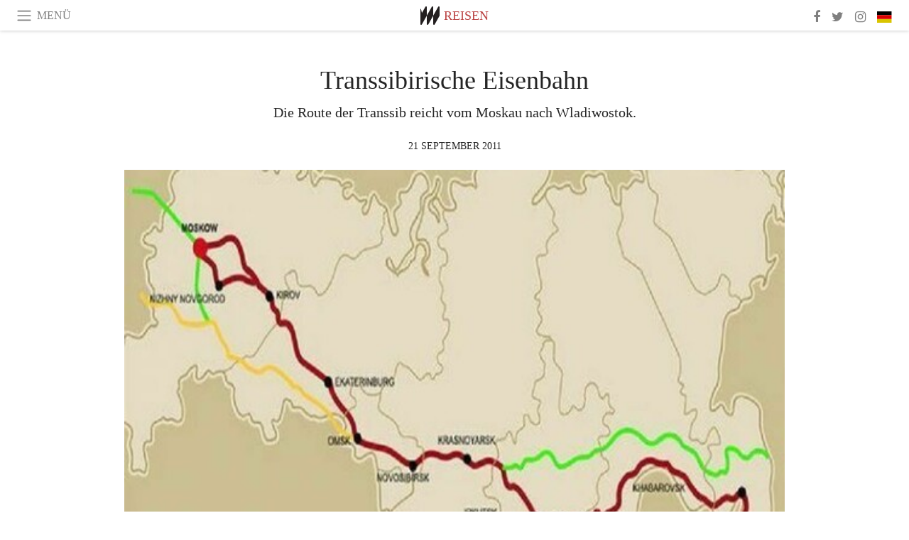

--- FILE ---
content_type: text/html; charset=utf-8
request_url: https://www.meer.com/de/432-transsibirische-eisenbahn
body_size: 33118
content:
<!DOCTYPE html><html data-google-maps-locale="de" lang="de"><head prefix="og: http://ogp.me/ns#"><meta charset="utf-8" /><meta content="IE=Edge" http-equiv="X-UA-Compatible" /><meta content="width=device-width, initial-scale=1.0, user-scalable=yes, shrink-to-fit=no" name="viewport" /><meta content="yes" name="apple-mobile-web-app-capable" /><meta content="yes" name="mobile-web-app-capable" /><meta content="black-translucent" name="apple-mobile-web-app-status-bar-style" /><meta content="telephone=no" name="format-detection" /><title>Transsibirische Eisenbahn | Meer</title><!-- https://realfavicongenerator.net/ -->
<link rel="apple-touch-icon" sizes="180x180" href="/apple-touch-icon.png">
<link rel="icon" type="image/png" sizes="32x32" href="/favicon-32x32.png">
<link rel="icon" type="image/png" sizes="16x16" href="/favicon-16x16.png">
<link rel="manifest" href="/site.webmanifest">
<link rel="mask-icon" href="/safari-pinned-tab.svg" color="#5bbad5">
<meta name="apple-mobile-web-app-title" content="Meer.com">
<meta name="application-name" content="Meer.com">
<meta name="msapplication-TileColor" content="#603cba">
<meta name="theme-color" content="#ffffff">
<meta name="csrf-param" content="authenticity_token" />
<meta name="csrf-token" content="b9Riygjv+nJKwBDV4+Xmsc2fhueuBQ03iwvRrqupoYOV8g1TuV5K2YtqEvDF7hONUIqYGbeRn4kEooYK2vRpEg==" /><link rel="stylesheet" media="all" href="/assets/application-06238d188a1f2a696d1f41cdeb0c30def9ab07ab54eac219ebeb35a0690bc447.css" /><script src="/assets/application-ece62d362d312c4b7712cbacd321028c359efa0855c9f2238479fdf8d2a24ee2.js"></script><!-- Global site tag (gtag.js) - Google Analytics -->
<script async src="https://www.googletagmanager.com/gtag/js?id=G-JFMX46PLYP"></script>
<script>
  window.dataLayer = window.dataLayer || [];
  function gtag(){dataLayer.push(arguments);}
  gtag('js', new Date());

  gtag('config', 'G-JFMX46PLYP');
</script>
<link href="https://plus.google.com/+Wsimag" rel="publisher" /><meta content="Die Route der Transsib reicht vom Moskau nach Wladiwostok." name="description" /><link href="https://www.meer.com/de/432-transsibirische-eisenbahn" rel="canonical" /><meta content="summary_large_image" name="twitter:card" /><meta content="Transsibirische Eisenbahn" name="twitter:title" /><meta content="Die Route der Transsib reicht vom Moskau nach Wladiwostok." name="twitter:description" /><meta content="@meerdotcom" name="twitter:site" /><meta content="https://media.meer.com/attachments/a12bd3be63eb10782bccaee673f9598649d09b7f/store/fill/860/645/75be4fdfa6d2c9afef57a265dd77dcf4e332d1b5a36f82f158d3dafcb47f/Transsibirische-Eisenbahn.jpg" name="twitter:image:src" /><meta content="https://media.meer.com/attachments/a12bd3be63eb10782bccaee673f9598649d09b7f/store/fill/860/645/75be4fdfa6d2c9afef57a265dd77dcf4e332d1b5a36f82f158d3dafcb47f/Transsibirische-Eisenbahn.jpg" property="og:image" /><meta content="860" property="og:image:width" /><meta content="645" property="og:image:height" /><meta content="article" property="og:type" /><meta content="Transsibirische Eisenbahn" property="og:title" /><meta content="Meer" property="og:site_name" /><meta content="https://www.meer.com/de/432-transsibirische-eisenbahn" property="og:url" /><meta content="Die Route der Transsib reicht vom Moskau nach Wladiwostok." property="og:description" /><meta content="de_DE" property="og:locale" /><meta content="https://www.meer.com/de/443-mittelalterlicher-charme-in-arezzo" property="og:see_also" /><meta content="https://www.meer.com/de/651-leben-in-italien-traum-oder-albtraum" property="og:see_also" /><meta content="https://www.meer.com/de/766-weihnachten-ist-nicht-natale" property="og:see_also" /><meta content="https://www.meer.com/de/767-brandenburgen-hof-berlin" property="og:see_also" /><meta content="https://www.meer.com/de/5965-pumapungo-ruinen" property="og:see_also" /><meta content="https://www.meer.com/de/13325-die-heilige-stadt-caral-supe" property="og:see_also" /><meta content="2011-09-21T14:38:42Z" property="article:published_time" /><meta content="Reisen" property="article:section" /><meta content="281980885296599" property="fb:app_id" /><meta content="https://www.facebook.com/meerdotcom" property="article:publisher" /><script type='text/javascript' src='//platform-api.sharethis.com/js/sharethis.js#property=5a91ca65d57467001383d06c&product=sop' async='async'></script>
</head><body class="with-fullscreen-navbar"><div class="fullscreen-navbar-container fixed-top undecorated-links"><nav class="navbar navbar-light navbar-expand fullscreen-navbar-line click-navbar-to-open-fullscreen-area"><button class="click-to-open-fullscreen-area" style="border: 0px; background: #fff; cursor: pointer;" type="button"><span class="navbar-toggler-icon"></span></button><div class="navbar-text click-to-open-fullscreen-area text-uppercase" style="padding-top: 0.1rem; padding-bottom: 0rem; cursor: pointer;">Menü</div><div class="navbar-nav fullscreen-navbar-nav-centered"><div class="nav-item navbar-w-logo"><a href="https://www.meer.com/de"><img alt="Meer" style="height: 26px" src="/assets/meer_black1_final-ea60fd7c832c8103dac082510cc5ee738a8885138309480f46d74fcbadb94a52.svg" /></a></div><div class="d-none d-sm-block"><div class="nav-item navbar-category-link text-uppercase"><a href="https://www.meer.com/de/reisen">Reisen</a></div></div></div><ul class="navbar-nav ml-auto d-none d-sm-flex fullscreen-navbar-nav-right"><li class="nav-item"><a class="nav-link" href="https://www.facebook.com/meerdotcom"><i class="fa fa-facebook"></i></a></li><li class="nav-item"><a class="nav-link" href="https://twitter.com/meerdotcom"><i class="fa fa-twitter"></i></a></li><li class="nav-item"><a class="nav-link" href="https://www.instagram.com/meerdtcom"><i class="fa fa-instagram"></i></a></li><li class="nav-item"><a class="nav-link nav-language-flag click-to-open-fullscreen-area"><img alt="de" src="/assets/country-4x3/de-67c3d441eacc4745030486758654a626569b503d90fd248e9c33417f2e781d65.svg" /></a></li></ul></nav><div class="fullscreen-navbar-fullscreen-area click-navbar-to-open-fullscreen-area"><div class="container"><div class="row"><div class="col-0 col-md-2 col-lg-2 col-xl-3 click-to-open-fullscreen-area"></div><div class="col-12 col-md-8 col-lg-8 col-xl-6"><div class="row"><div class="col-0 col-sm-1 col-lg-2"></div><div class="col-12 col-sm-10 col-lg-8"><div class="text-center logotype-margin"><a href="https://www.meer.com/de"><img alt="Meer" style="width: 50%; margin-top: 34px; margin-bottom: 8px;" src="/assets/meer-logo-black-8cbdebd9c15e3fde3119dc305c3dc03e9bb75070978eb25dafe19e917cc962ad.svg" /></a></div></div></div><div class="row"><div class="col-0 col-sm-2 col-lg-3"></div><div class="col-12 col-sm-8 col-lg-6"><form action="https://www.meer.com/de/search" accept-charset="UTF-8" method="get"><input name="utf8" type="hidden" value="&#x2713;" /><div class="input-group"><input class="form-control" placeholder="Suche" aria-label="Suche" type="text" name="query" id="query" /><span class="input-group-btn"><button aria-label="Suche" class="btn btn-secondary search-submit-button" style="border-color: #868e96 !important" type="button"><i aria-hidden="true" class="fa fa-search"></i></button></span></div></form></div></div><div class="row text-center headerless-line justify-content-center"><div class="col-auto col-sm px-2-col mb-1"><a href="https://www.meer.com/de">Magazin</a></div><div class="col-auto col-sm px-2-col mb-1"><a href="/de/calendar">Kalender</a></div><div class="col-auto col-sm px-2-col mb-1"><a href="/de/authors">Autoren</a></div></div><h4 class="text-center mb-2">Kategorien</h4><div class="row text-center mb-4 justify-content-center"><div class="col-auto col-sm-6 col-lg-4 px-2-col mb-1"><div><a href="https://www.meer.com/de/architektur-und-design">Architektur &amp; Design</a></div></div><div class="col-auto col-sm-6 col-lg-4 px-2-col mb-1"><div><a href="https://www.meer.com/de/erzaehlung">Erzählung</a></div></div><div class="col-auto col-sm-6 col-lg-4 px-2-col mb-1"><div><a href="https://www.meer.com/de/essen-und-trinken">Essen &amp; Trinken</a></div></div><div class="col-auto col-sm-6 col-lg-4 px-2-col mb-1"><div><a href="https://www.meer.com/de/kultur">Kultur</a></div></div><div class="col-auto col-sm-6 col-lg-4 px-2-col mb-1"><div><a href="https://www.meer.com/de/kunst">Kunst</a></div></div><div class="col-auto col-sm-6 col-lg-4 px-2-col mb-1"><div><a href="https://www.meer.com/de/mode">Mode</a></div></div><div class="col-auto col-sm-6 col-lg-4 px-2-col mb-1"><div class="current"><a href="https://www.meer.com/de/reisen">Reisen</a></div></div><div class="col-auto col-sm-6 col-lg-4 px-2-col mb-1"><div><a href="https://www.meer.com/de/sport">Sport</a></div></div><div class="col-auto col-sm-6 col-lg-4 px-2-col mb-1"><div><a href="https://www.meer.com/de/unterhaltung">Unterhaltung</a></div></div><div class="col-auto col-sm-6 col-lg-4 px-2-col mb-1"><div><a href="https://www.meer.com/de/wellness">Wellness</a></div></div><div class="col-auto col-sm-6 col-lg-4 px-2-col mb-1"><div><a href="https://www.meer.com/de/wirtschaft-und-politik">Wirtschaft &amp; Politik</a></div></div><div class="col-auto col-sm-6 col-lg-4 px-2-col mb-1"><div><a href="https://www.meer.com/de/wissenschaft-und-technologie">Wissenschaft &amp; Technologie</a></div></div></div><h4 class="text-center mb-2">Profile</h4><div class="row text-center mb-4 justify-content-center"><div class="col-auto col-sm-6 col-lg-4 px-2-col mb-1"><div><a href="/de/entities?type=18">Bibliotheken</a></div></div><div class="col-auto col-sm-6 col-lg-4 px-2-col mb-1"><div><a href="/de/entities?type=20">Feste</a></div></div><div class="col-auto col-sm-6 col-lg-4 px-2-col mb-1"><div><a href="/de/entities?type=16">Galerien</a></div></div><div class="col-auto col-sm-6 col-lg-4 px-2-col mb-1"><div><a href="/de/entities?type=5">Künstler</a></div></div><div class="col-auto col-sm-6 col-lg-4 px-2-col mb-1"><div><a href="/de/entities?type=10">Kuratoren</a></div></div><div class="col-auto col-sm-6 col-lg-4 px-2-col mb-1"><div><a href="/de/entities?type=19">Messen</a></div></div><div class="col-auto col-sm-6 col-lg-4 px-2-col mb-1"><div><a href="/de/entities?type=15">Museen</a></div></div><div class="col-auto col-sm-6 col-lg-4 px-2-col mb-1"><div><a href="/de/entities?type=22">Orte</a></div></div><div class="col-auto col-sm-6 col-lg-4 px-2-col mb-1"><div><a href="/de/entities?type=12">Stiftungen</a></div></div><div class="col-auto col-sm-6 col-lg-4 px-2-col mb-1"><div><a href="/de/entities?type=17">Theater</a></div></div><div class="col-auto col-sm-6 col-lg-4 px-2-col mb-1"><div><a href="/de/entities?type=14">Verbände</a></div></div><div class="col-auto col-sm-6 col-lg-4 px-2-col mb-1"><div><a href="/de/entities?type=13">Verlage</a></div></div></div></div><div class="col-0 col-md-2 col-lg-2 col-xl-3 click-to-open-fullscreen-area"></div></div><div class="row"><div class="col-0 col-sm-1 col-md-2 col-lg-3 col-xl-4 click-to-open-fullscreen-area"></div><div class="col-12 col-sm-10 col-md-8 col-lg-6 col-xl-4"><h4 class="text-center mb-2">Editionen</h4><div class="row text-center edition-selector mb-4 justify-content-center"><div class="col-auto col-sm-4 mb-1 px-2-col"><div><span title="Englisch"><a href="https://www.meer.com/en" lang="en"><img alt="en" src="/assets/country-4x3/uk-ec548df897f28a824dfa03747339e070a59bbd95b8378ef1ebc3981df0a4f163.svg" />English</a></span></div></div><div class="col-auto col-sm-4 mb-1 px-2-col"><div><span title="Spanisch"><a href="https://www.meer.com/es" lang="es"><img alt="es" src="/assets/country-4x3/es-4c2d01e3cfe896cbcaa0edaf59cb79eacf48f7bd1b463c2ba667cff864479a60.svg" />Español</a></span></div></div><div class="col-auto col-sm-4 mb-1 px-2-col"><div><span title="Französisch"><a href="https://www.meer.com/fr" lang="fr"><img alt="fr" src="/assets/country-4x3/fr-9dc10f74431a42978154d1f4e5709d5713eb3010e3dab1b4355def41f5cb2f40.svg" />Français</a></span></div></div><div class="col-auto col-sm-4 mb-1 px-2-col"><div class="current"><span title="Deutsch"><a href="https://www.meer.com/de" lang="de"><img alt="de" src="/assets/country-4x3/de-67c3d441eacc4745030486758654a626569b503d90fd248e9c33417f2e781d65.svg" />Deutsch</a></span></div></div><div class="col-auto col-sm-4 mb-1 px-2-col"><div><span title="Italienisch"><a href="https://www.meer.com/it" lang="it"><img alt="it" src="/assets/country-4x3/it-cfb16d45345e5d9ecd5443c0260d72110496de0049e3d78817c2329835a2d730.svg" />Italiano</a></span></div></div><div class="col-auto col-sm-4 mb-1 px-2-col"><div><span title="Portugiesisch"><a href="https://www.meer.com/pt" lang="pt"><img alt="pt" src="/assets/country-4x3/pt-d8f246ae139c60bade9fbe1047ce9c5e668be01c3b6d445fc87fbd0a328d2760.svg" />Português</a></span></div></div></div></div><div class="col-0 col-sm-1 col-md-2 col-lg-3 col-xl-4 click-to-open-fullscreen-area"></div></div></div></div></div><div class="container"><div class="row mb-2"><div class="col-12"><div class="article-title-area"><h1 class="title">Transsibirische Eisenbahn</h1><h2 class="lead">Die Route der Transsib reicht vom Moskau nach Wladiwostok.</h2></div><div class="article-header-author"><div class="published_at text-uppercase">21 September 2011 </div></div></div></div><div class="row article-cover-image"><div class="col-12 mb-2"><a><div class="image-new-container"><div class="image" style="padding-bottom:56.25%"><img sizes="(min-width:1800px) 1722px, (min-width:1550px) 1470px, (min-width:1300px) 1230px, (min-width:992px) 930px, (min-width:768px) 690px, (min-width:576px) 510px, 545px" srcset="//media.meer.com/attachments/2d44010209072a07a04979c1312e4a2b6e1be67b/store/fill/545/307/75be4fdfa6d2c9afef57a265dd77dcf4e332d1b5a36f82f158d3dafcb47f/Transsibirische-Eisenbahn.jpg 545w" alt="" src="//media.meer.com/attachments/2d44010209072a07a04979c1312e4a2b6e1be67b/store/fill/545/307/75be4fdfa6d2c9afef57a265dd77dcf4e332d1b5a36f82f158d3dafcb47f/Transsibirische-Eisenbahn.jpg" /></div></div></a></div></div><div class="row mb-4 justify-content-center"><div class="col-lg-10 col-xl-8 col-hd-7"><div class="article-body"><p>Die klassische Transsibirische Eisenbahn (kurz Transsib) führt von Moskau nach Wladiwostok. Weitere oft gereiste Strecken die unter dem Namen bekannt sind, sind die Trans-Mandschurische und die Trans-Mongolische, welche beide in Peking enden. Die BAM (Baikal-Amur-Magistrale) welche in Taischet von der Transsib abzweigt und nördlich am Baikalsee vorbei zum Pazifik führt. Richtungsangaben in diesem Artikel sind immer als "von Westen nach Osten" zu verstehen. Links verweisen oft auf englische Seiten.</p>

<p>Die Fahrt mit der Transsibirischen Eisenbahn ist wohl eins der letzten noch existierenden Abenteuer. Schon die westlichen Großstädte Sankt Petersburg und Moskau können vielen von uns bereits fremd erscheinen. Doch das was danach kommt steht in keinem Vergleich dazu. Je weiter man nach Osten kommt, umso größer scheint die Armut und die Städte werden immer puritanischer. Und auch das Aussehen der Menschen ändert sich langsam zum asiatischen Erscheinungsbild.</p>

<p>Ein Highlight ist dabei Ulaan Baatar. Eine Hauptstadt, in der teilweise in Jurten gelebt wird. Und ein Tag später folgt die architektonische Hochkultur China.</p>

<p>Am meisten Leute lernt man aber im Zug kennen. Vor allem für Individualreisende ist die Chance sehr hoch, dass man mit Einheimischen im Abteil ist. Die herzliche Art dieser Menschen möchte ich aber hier nicht beschreiben, macht diese herrlich herzliche Erfahrung einfach selbst.</p>
</div><div class="article-page-share"><div class="sharethis-inline-share-buttons"></div><script>function stPatch() {
  var labelThing;
  if ( (labelThing = $(".article-page-share .st-total .st-label")).length ) {
    var sharethis_wsimag_shares = 2;

    $(".article-page-share .st-total").removeClass("st-hidden");

    if (labelThing.text().includes('​')) { return; }

    var existing = parseInt(labelThing.text());

    if (existing > 0) {
      labelThing.text(`${(existing + sharethis_wsimag_shares)}​`);
    } else {
      labelThing.text(`${sharethis_wsimag_shares}​`);
    }
  }
}
setInterval(stPatch, 300);</script></div></div></div><div class="related-articles mb-2"><h3 class="text-uppercase">Ähnliche Artikel</h3><div class="row"><div class="col-12 col-sm-6 col-lg-3 mb-2"><a href="/de/443-mittelalterlicher-charme-in-arezzo"><div class="image-new-container"><div class="image" style="padding-bottom:56.25%"><img sizes="(min-width:1800px) 408px, (min-width:1550px) 345px, (min-width:1300px) 285px, (min-width:992px) 210px, (min-width:768px) 330px, (min-width:576px) 240px, 545px" srcset="//media.meer.com/attachments/b0c7607d655d1fad0847f6713573aaab27500fd9/store/fill/1090/613/0a78bee09af217fda67326900aa7fb841e08f5a7b16745ae4f56591c4037/Tribunale-und-Piazza-Grande-Arezzo.jpg 1090w,//media.meer.com/attachments/2d1788e09f19e5bb052f6c098633efbd5603bd59/store/fill/816/459/0a78bee09af217fda67326900aa7fb841e08f5a7b16745ae4f56591c4037/Tribunale-und-Piazza-Grande-Arezzo.jpg 816w,//media.meer.com/attachments/5221521b81a9dc02e9b63cd04ead480a09e748dd/store/fill/570/321/0a78bee09af217fda67326900aa7fb841e08f5a7b16745ae4f56591c4037/Tribunale-und-Piazza-Grande-Arezzo.jpg 570w,//media.meer.com/attachments/86976e9b5e24cce8e02661141c20fc5070925254/store/fill/420/236/0a78bee09af217fda67326900aa7fb841e08f5a7b16745ae4f56591c4037/Tribunale-und-Piazza-Grande-Arezzo.jpg 420w,//media.meer.com/attachments/79b627350d8909cceeef21f7f443453e1ecdff14/store/fill/330/186/0a78bee09af217fda67326900aa7fb841e08f5a7b16745ae4f56591c4037/Tribunale-und-Piazza-Grande-Arezzo.jpg 330w,//media.meer.com/attachments/bcd8159c7ba6bf2ecec5bd4606ee7aa8d79fd225/store/fill/240/135/0a78bee09af217fda67326900aa7fb841e08f5a7b16745ae4f56591c4037/Tribunale-und-Piazza-Grande-Arezzo.jpg 240w" alt="Tribunale und Piazza Grande, Arezzo" src="//media.meer.com/attachments/79b627350d8909cceeef21f7f443453e1ecdff14/store/fill/330/186/0a78bee09af217fda67326900aa7fb841e08f5a7b16745ae4f56591c4037/Tribunale-und-Piazza-Grande-Arezzo.jpg" /></div></div></a><div class="text-center serif-font-family mb-3 mt-2"><a class="title-color" href="/de/443-mittelalterlicher-charme-in-arezzo"><div class="font-22 font-sm-18 font-md-20 font-lg-18 font-xl-20">Mittelalterlicher Charme in Arezzo</div><div class="font-16 font-sm-14 font-md-15 font-lg-14 font-xl-15">Arezzo, ein einmaliges Zentrum von Architektur und Kultur</div></a></div></div><div class="col-12 col-sm-6 col-lg-3 mb-2"><a href="/de/651-leben-in-italien-traum-oder-albtraum"><div class="image-new-container"><div class="image" style="padding-bottom:56.25%"><img sizes="(min-width:1800px) 408px, (min-width:1550px) 345px, (min-width:1300px) 285px, (min-width:992px) 210px, (min-width:768px) 330px, (min-width:576px) 240px, 545px" srcset="//media.meer.com/attachments/2d9973dfe9b3d8abfbfbc9afaa64c48cda006d22/store/fill/816/459/d01cef44af20a48f49ec1be27860019d916f62fee6108a07682688f0183a/Toskanische-Landschaft.jpg 816w,//media.meer.com/attachments/c3fe2877c1c43f335f86191a8816eb70315d081a/store/fill/570/321/d01cef44af20a48f49ec1be27860019d916f62fee6108a07682688f0183a/Toskanische-Landschaft.jpg 570w,//media.meer.com/attachments/6159875562415777ba760fca8bfac87dac4c3e17/store/fill/420/236/d01cef44af20a48f49ec1be27860019d916f62fee6108a07682688f0183a/Toskanische-Landschaft.jpg 420w,//media.meer.com/attachments/3059ef6c6439cc69afb7a293175d05d5133b87d6/store/fill/330/186/d01cef44af20a48f49ec1be27860019d916f62fee6108a07682688f0183a/Toskanische-Landschaft.jpg 330w,//media.meer.com/attachments/0a92646063af3f1d8d272902fe98a33ce9745ed7/store/fill/240/135/d01cef44af20a48f49ec1be27860019d916f62fee6108a07682688f0183a/Toskanische-Landschaft.jpg 240w" alt="Toskanische Landschaft" src="//media.meer.com/attachments/3059ef6c6439cc69afb7a293175d05d5133b87d6/store/fill/330/186/d01cef44af20a48f49ec1be27860019d916f62fee6108a07682688f0183a/Toskanische-Landschaft.jpg" /></div></div></a><div class="text-center serif-font-family mb-3 mt-2"><a class="title-color" href="/de/651-leben-in-italien-traum-oder-albtraum"><div class="font-22 font-sm-18 font-md-20 font-lg-18 font-xl-20">Leben in Italien, Traum oder Albtraum?</div><div class="font-16 font-sm-14 font-md-15 font-lg-14 font-xl-15">Italienisch gelebt-Deutsch gedacht von Ute Hirschegger</div></a></div></div><div class="col-12 col-sm-6 col-lg-3 mb-2"><a href="/de/766-weihnachten-ist-nicht-natale"><div class="image-new-container"><div class="image" style="padding-bottom:56.25%"><img sizes="(min-width:1800px) 408px, (min-width:1550px) 345px, (min-width:1300px) 285px, (min-width:992px) 210px, (min-width:768px) 330px, (min-width:576px) 240px, 545px" srcset="//media.meer.com/attachments/d4fd779c5c6c04939fbdf98abaeaaf70159a7423/store/fill/1090/613/e52afd30051aeef61b4d79c862535302bcd94cff2c86914ba099c73797e8/Weihnachten-in-Florenz.jpg 1090w,//media.meer.com/attachments/1dbdb0efe2093ad79f983f157deb5a6a240b7cbc/store/fill/816/459/e52afd30051aeef61b4d79c862535302bcd94cff2c86914ba099c73797e8/Weihnachten-in-Florenz.jpg 816w,//media.meer.com/attachments/2031ab4bcc4a3ce58becbad9972a6d2e662eb9f4/store/fill/570/321/e52afd30051aeef61b4d79c862535302bcd94cff2c86914ba099c73797e8/Weihnachten-in-Florenz.jpg 570w,//media.meer.com/attachments/6a5af98e479b0d1c4a9e730c67970d03412d647b/store/fill/420/236/e52afd30051aeef61b4d79c862535302bcd94cff2c86914ba099c73797e8/Weihnachten-in-Florenz.jpg 420w,//media.meer.com/attachments/67196e347b9d0ab666080dbc58c856eff5f780ee/store/fill/330/186/e52afd30051aeef61b4d79c862535302bcd94cff2c86914ba099c73797e8/Weihnachten-in-Florenz.jpg 330w,//media.meer.com/attachments/8cf463e0b1f5853786b0104152e5611c5375f875/store/fill/240/135/e52afd30051aeef61b4d79c862535302bcd94cff2c86914ba099c73797e8/Weihnachten-in-Florenz.jpg 240w" alt="Weihnachten in Florenz" src="//media.meer.com/attachments/67196e347b9d0ab666080dbc58c856eff5f780ee/store/fill/330/186/e52afd30051aeef61b4d79c862535302bcd94cff2c86914ba099c73797e8/Weihnachten-in-Florenz.jpg" /></div></div></a><div class="text-center serif-font-family mb-3 mt-2"><a class="title-color" href="/de/766-weihnachten-ist-nicht-natale"><div class="font-22 font-sm-18 font-md-20 font-lg-18 font-xl-20">Weihnachten ist nicht Natale</div><div class="font-16 font-sm-14 font-md-15 font-lg-14 font-xl-15">Italienisch gelebt-Deutsch gedacht, die Kolumne von Ute Hirschegger</div></a></div></div><div class="col-12 col-sm-6 col-lg-3 mb-2"><a href="/de/767-brandenburgen-hof-berlin"><div class="image-new-container"><div class="image" style="padding-bottom:56.25%"><img sizes="(min-width:1800px) 408px, (min-width:1550px) 345px, (min-width:1300px) 285px, (min-width:992px) 210px, (min-width:768px) 330px, (min-width:576px) 240px, 545px" srcset="//media.meer.com/attachments/ccf2c871d26ad17aca59044858aa907bf4fa4c26/store/fill/570/321/72e673eb546edfbbe09ad310e0de1ad31a244fb63d31512f5f543e030cbb/Brandenburgen-Hof-Berlin.jpg 570w,//media.meer.com/attachments/9b417a1c2b0c360d4c81c7d71592d0c1383c8fec/store/fill/420/236/72e673eb546edfbbe09ad310e0de1ad31a244fb63d31512f5f543e030cbb/Brandenburgen-Hof-Berlin.jpg 420w,//media.meer.com/attachments/23cd8daf5837db68f47bfc54633fa2b267d4eeb8/store/fill/330/186/72e673eb546edfbbe09ad310e0de1ad31a244fb63d31512f5f543e030cbb/Brandenburgen-Hof-Berlin.jpg 330w,//media.meer.com/attachments/a8ce4ffff77fb40e64068d1a3922050f78eca54c/store/fill/240/135/72e673eb546edfbbe09ad310e0de1ad31a244fb63d31512f5f543e030cbb/Brandenburgen-Hof-Berlin.jpg 240w" alt="" src="//media.meer.com/attachments/23cd8daf5837db68f47bfc54633fa2b267d4eeb8/store/fill/330/186/72e673eb546edfbbe09ad310e0de1ad31a244fb63d31512f5f543e030cbb/Brandenburgen-Hof-Berlin.jpg" /></div></div></a><div class="text-center serif-font-family mb-3 mt-2"><a class="title-color" href="/de/767-brandenburgen-hof-berlin"><div class="font-22 font-sm-18 font-md-20 font-lg-18 font-xl-20">Brandenburgen Hof Berlin</div><div class="font-16 font-sm-14 font-md-15 font-lg-14 font-xl-15">Ein luxuriöse refugium</div></a></div></div><div class="col-12 col-sm-6 col-lg-3 mb-2"><a href="/de/5965-pumapungo-ruinen"><div class="image-new-container"><div class="image" style="padding-bottom:56.25%"><img sizes="(min-width:1800px) 408px, (min-width:1550px) 345px, (min-width:1300px) 285px, (min-width:992px) 210px, (min-width:768px) 330px, (min-width:576px) 240px, 545px" srcset="//media.meer.com/attachments/dd3c9bd39e7159a81622133f56245574751b8bd8/store/fill/570/321/b391cd094f924bdbd53dd184d1d6cd7634666e5575ef4430b0bbe3105b06/Die-Ruinen-von-Cuenca.jpg 570w,//media.meer.com/attachments/4fe4bd7d537802d83b904795f80ea8cdc468b707/store/fill/420/236/b391cd094f924bdbd53dd184d1d6cd7634666e5575ef4430b0bbe3105b06/Die-Ruinen-von-Cuenca.jpg 420w,//media.meer.com/attachments/ee651b2a61602344b498c050c771370bb8540cda/store/fill/330/186/b391cd094f924bdbd53dd184d1d6cd7634666e5575ef4430b0bbe3105b06/Die-Ruinen-von-Cuenca.jpg 330w,//media.meer.com/attachments/899024c7eb242d2227dc640b142e6b8319991f8b/store/fill/240/135/b391cd094f924bdbd53dd184d1d6cd7634666e5575ef4430b0bbe3105b06/Die-Ruinen-von-Cuenca.jpg 240w" alt="Die Ruinen von Cuenca" src="//media.meer.com/attachments/ee651b2a61602344b498c050c771370bb8540cda/store/fill/330/186/b391cd094f924bdbd53dd184d1d6cd7634666e5575ef4430b0bbe3105b06/Die-Ruinen-von-Cuenca.jpg" /></div></div></a><div class="text-center serif-font-family mb-3 mt-2"><a class="title-color" href="/de/5965-pumapungo-ruinen"><div class="font-22 font-sm-18 font-md-20 font-lg-18 font-xl-20">Pumapungo Ruinen</div><div class="font-16 font-sm-14 font-md-15 font-lg-14 font-xl-15">Cuenca (Ecuador)</div></a></div></div><div class="col-12 col-sm-6 col-lg-3 mb-2"><a href="/de/13325-die-heilige-stadt-caral-supe"><div class="image-new-container"><div class="image" style="padding-bottom:56.25%"><img sizes="(min-width:1800px) 408px, (min-width:1550px) 345px, (min-width:1300px) 285px, (min-width:992px) 210px, (min-width:768px) 330px, (min-width:576px) 240px, 545px" srcset="//media.meer.com/attachments/a0322993d04a7d9592973bbf44e8b95e035eb557/store/fill/1090/613/55845cc6d5862004dedee82e5b3558e4e6dcc5b0d196b8f20abbb1ffad0f/Die-heilige-Stadt-Caral-Supe.jpg 1090w,//media.meer.com/attachments/8e0d1c496c4a6c47bf625ddb4f2f9ebadfe1a020/store/fill/816/459/55845cc6d5862004dedee82e5b3558e4e6dcc5b0d196b8f20abbb1ffad0f/Die-heilige-Stadt-Caral-Supe.jpg 816w,//media.meer.com/attachments/788a641cb7b19dd2cdbb75a5341bd3223cbcfa47/store/fill/570/321/55845cc6d5862004dedee82e5b3558e4e6dcc5b0d196b8f20abbb1ffad0f/Die-heilige-Stadt-Caral-Supe.jpg 570w,//media.meer.com/attachments/912ee0035198b7936f6054cea62323c1b315060f/store/fill/420/236/55845cc6d5862004dedee82e5b3558e4e6dcc5b0d196b8f20abbb1ffad0f/Die-heilige-Stadt-Caral-Supe.jpg 420w,//media.meer.com/attachments/cb31aa9ddd408b74e482130f66736fcf6335867a/store/fill/330/186/55845cc6d5862004dedee82e5b3558e4e6dcc5b0d196b8f20abbb1ffad0f/Die-heilige-Stadt-Caral-Supe.jpg 330w,//media.meer.com/attachments/3e951a7008828acb9de62ecd896b34211b41679d/store/fill/240/135/55845cc6d5862004dedee82e5b3558e4e6dcc5b0d196b8f20abbb1ffad0f/Die-heilige-Stadt-Caral-Supe.jpg 240w" alt="Die heilige Stadt Caral-Supe" src="//media.meer.com/attachments/cb31aa9ddd408b74e482130f66736fcf6335867a/store/fill/330/186/55845cc6d5862004dedee82e5b3558e4e6dcc5b0d196b8f20abbb1ffad0f/Die-heilige-Stadt-Caral-Supe.jpg" /></div></div></a><div class="text-center serif-font-family mb-3 mt-2"><a class="title-color" href="/de/13325-die-heilige-stadt-caral-supe"><div class="font-22 font-sm-18 font-md-20 font-lg-18 font-xl-20">Die heilige Stadt Caral-Supe</div><div class="font-16 font-sm-14 font-md-15 font-lg-14 font-xl-15">Die älteste bekannte Stadtsiedlung auf dem amerikanischen Kontinent</div></a></div></div><div class="col-12 col-sm-6 col-lg-3 mb-2"><a href="/de/16580-teyu-cuare"><div class="image-new-container"><div class="image" style="padding-bottom:56.25%"><img sizes="(min-width:1800px) 408px, (min-width:1550px) 345px, (min-width:1300px) 285px, (min-width:992px) 210px, (min-width:768px) 330px, (min-width:576px) 240px, 545px" srcset="//media.meer.com/attachments/8385d4b9658ead0ba2cef87eb4298d83d8de7303/store/fill/816/459/a0f00daf71cc5272204d0000654d894c16a1c36041c445cdb49a8a6cda36/Teyu-Cuare.jpg 816w,//media.meer.com/attachments/be418fd7ea54009b4d62fbbb7a9fb228c2b01b0a/store/fill/570/321/a0f00daf71cc5272204d0000654d894c16a1c36041c445cdb49a8a6cda36/Teyu-Cuare.jpg 570w,//media.meer.com/attachments/699e617579dbe3f765edd542321837ef1fc9e174/store/fill/420/236/a0f00daf71cc5272204d0000654d894c16a1c36041c445cdb49a8a6cda36/Teyu-Cuare.jpg 420w,//media.meer.com/attachments/ca76271d20c58338546c0459fc0255d53a4f1f4d/store/fill/330/186/a0f00daf71cc5272204d0000654d894c16a1c36041c445cdb49a8a6cda36/Teyu-Cuare.jpg 330w,//media.meer.com/attachments/68331df301762680920477a73a4f208fda1b0436/store/fill/240/135/a0f00daf71cc5272204d0000654d894c16a1c36041c445cdb49a8a6cda36/Teyu-Cuare.jpg 240w" alt="Teyú Cuaré" src="//media.meer.com/attachments/ca76271d20c58338546c0459fc0255d53a4f1f4d/store/fill/330/186/a0f00daf71cc5272204d0000654d894c16a1c36041c445cdb49a8a6cda36/Teyu-Cuare.jpg" /></div></div></a><div class="text-center serif-font-family mb-3 mt-2"><a class="title-color" href="/de/16580-teyu-cuare"><div class="font-22 font-sm-18 font-md-20 font-lg-18 font-xl-20">Teyú Cuaré</div><div class="font-16 font-sm-14 font-md-15 font-lg-14 font-xl-15">Das Nazigeheimnis im Urwald Länderdreieck; Argentinien-Brasilien-Paraguay</div></a></div></div><div class="col-12 col-sm-6 col-lg-3 mb-2"><a href="/de/68827-e-scooter-nur-fluch-in-der-stadt"><div class="image-new-container"><div class="image" style="padding-bottom:56.25%"><img sizes="(min-width:1800px) 408px, (min-width:1550px) 345px, (min-width:1300px) 285px, (min-width:992px) 210px, (min-width:768px) 330px, (min-width:576px) 240px, 545px" srcset="//media.meer.com/attachments/462a946fa16cd05b76759fe7fec3ec39ebc2825a/store/fill/1090/613/1aa76c87adaabe6c3ec6c7c079fce721eaa860179b3a002d0db10ded6e21/Wie-koennen-E-Scooter-zur-Verkehrswende-beitragen.jpg 1090w,//media.meer.com/attachments/6a272020d031b5ef2df07824dff23a2ed80f031e/store/fill/816/459/1aa76c87adaabe6c3ec6c7c079fce721eaa860179b3a002d0db10ded6e21/Wie-koennen-E-Scooter-zur-Verkehrswende-beitragen.jpg 816w,//media.meer.com/attachments/dec7b308f54c5834cf81b7797443c2e399a913ed/store/fill/570/321/1aa76c87adaabe6c3ec6c7c079fce721eaa860179b3a002d0db10ded6e21/Wie-koennen-E-Scooter-zur-Verkehrswende-beitragen.jpg 570w,//media.meer.com/attachments/2d384cc38ac2ee764ad301c1f2f88eb89f959f4e/store/fill/420/236/1aa76c87adaabe6c3ec6c7c079fce721eaa860179b3a002d0db10ded6e21/Wie-koennen-E-Scooter-zur-Verkehrswende-beitragen.jpg 420w,//media.meer.com/attachments/9a10fd47daf68654a18ec85976566345f836d73d/store/fill/330/186/1aa76c87adaabe6c3ec6c7c079fce721eaa860179b3a002d0db10ded6e21/Wie-koennen-E-Scooter-zur-Verkehrswende-beitragen.jpg 330w,//media.meer.com/attachments/223afa242b880026399a6acb4b75731ade87ece7/store/fill/240/135/1aa76c87adaabe6c3ec6c7c079fce721eaa860179b3a002d0db10ded6e21/Wie-koennen-E-Scooter-zur-Verkehrswende-beitragen.jpg 240w" alt="Wie können E-Scooter zur Verkehrswende beitragen?" src="//media.meer.com/attachments/9a10fd47daf68654a18ec85976566345f836d73d/store/fill/330/186/1aa76c87adaabe6c3ec6c7c079fce721eaa860179b3a002d0db10ded6e21/Wie-koennen-E-Scooter-zur-Verkehrswende-beitragen.jpg" /></div></div></a><div class="text-center serif-font-family mb-3 mt-2"><a class="title-color" href="/de/68827-e-scooter-nur-fluch-in-der-stadt"><div class="font-22 font-sm-18 font-md-20 font-lg-18 font-xl-20">E-Scooter: nur Fluch in der Stadt?</div><div class="font-16 font-sm-14 font-md-15 font-lg-14 font-xl-15">Das wahrscheinlich umstrittenste Verkehrsmittel ist nicht mehr wegzudenken. Was also tun?</div></a></div></div></div></div></div><div class="container mb-4 pt-5"><div class="text-center lightgrey-color"><div class="font-28">Subscribe</div><div class="font-16 mb-2 smaller-line-height mb-4">Get updates on the Meer</div></div><form class="new_subscription" id="new_subscription" action="/de/subscriptions" accept-charset="UTF-8" method="post"><input name="utf8" type="hidden" value="&#x2713;" /><input type="hidden" name="authenticity_token" value="rPvefcsEVEdvY502Mvqj0Sbo5aFYR2XESSk1GBvrHi4TUJl34XnwlcOGqM5vFBLwjN23OIEEEcC6Ha6PTaNopA==" /><div class="form-row mb-4 align-items-center justify-content-center"><div class="col col-sm-auto form-group"><input class="form-control off-form-control-sm" placeholder="Email address" autocomplete="email" required="required" pattern=".{5,1024}" type="email" name="subscription[email]" id="subscription_email" /></div><div class="w-100 d-block d-sm-none"></div><div class="col-auto form-group"><input type="submit" name="commit" value="Subscribe" class="form-control off-form-control-sm" data-disable-with="Subscribe" /></div></div></form><div class="text-center font-26 pb-3"><a aria-label="Facebook" class="lightgrey-color px-2" href="https://www.facebook.com/meerdotcom" target="_blank"><i class="fa fa-facebook"></i></a><a aria-label="Twitter" class="lightgrey-color px-2" href="https://twitter.com/meerdotcom" target="_blank"><i class="fa fa-twitter"></i></a><a aria-label="Instagram" class="lightgrey-color px-2" href="https://www.instagram.com/meerdtcom" target="_blank"><i class="fa fa-instagram"></i></a></div></div></body></html>

--- FILE ---
content_type: image/svg+xml
request_url: https://www.meer.com/assets/meer_black1_final-ea60fd7c832c8103dac082510cc5ee738a8885138309480f46d74fcbadb94a52.svg
body_size: 325
content:
<?xml version="1.0" encoding="utf-8"?>
<svg version="1.1" xmlns="http://www.w3.org/2000/svg" xmlns:xlink="http://www.w3.org/1999/xlink" x="0px" y="0px"
	 viewBox="0 0 49.9 48.12" style="enable-background:new 0 0 49.9 48.12;" xml:space="preserve">
<style type="text/css">
	.st0{fill:#231F20;}
</style>
<g>
	<path class="st0" d="M16.64,1.99c0-2.04-2.71-2.75-3.71-0.97l-9.04,16.1L1.54,7.17C1.33,6.27,0,6.42,0,7.35v17.23v0.14v21.41
		c0,2.04,2.71,2.75,3.71,0.97l12.93-23.05V1.99z"/>
	<path class="st0" d="M33.27,1.98c0-2.04-2.71-2.74-3.7-0.97L16.64,24.06v22.08c0,2.04,2.71,2.74,3.7,0.97l12.93-23.05V1.98z"/>
	<path class="st0" d="M46.18,1.06l-12.91,23v22.03c0,2.05,2.73,2.76,3.73,0.97l12.91-23V2.03C49.9-0.02,47.18-0.73,46.18,1.06z"/>
</g>
</svg>
